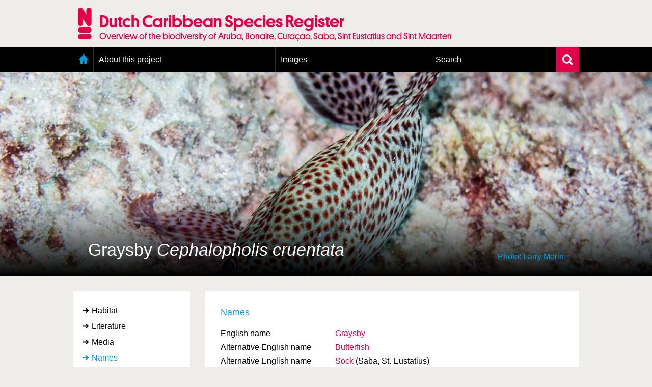

--- FILE ---
content_type: text/html; charset=UTF-8
request_url: https://www.dutchcaribbeanspecies.org/linnaeus_ng/app/views/species/nsr_taxon.php?id=181004&cat=CTAB_NAMES
body_size: 5970
content:
<!DOCTYPE html>
<html lang="en" dir="ltr">
  <head>
    <meta charset="utf-8" />
<meta name="Generator" content="Drupal 11 (https://www.drupal.org)" />
<meta name="MobileOptimized" content="width" />
<meta name="HandheldFriendly" content="true" />
<meta name="viewport" content="width=device-width, initial-scale=1.0" />
<link rel="alternate" type="application/rss+xml" title="Laatste nieuws" href="/rss" />
<link rel="icon" href="/themes/custom/nsr/favicon.ico" type="image/vnd.microsoft.icon" />

    <title> | Dutch Caribbean Species Register</title>
    <link rel="stylesheet" media="all" href="/sites/default/files/css/css_2m96_VaNxyyNHRSaDCkZX4XSfG4nm-FAD5Bsezmh_R0.css?delta=0&amp;language=en&amp;theme=nsr&amp;include=eJxLzi9K1U8pKi1IzNFLzEqs0MkrLtIvT00qSEzO1imuLC5JzdVPSixOBQA6Eg9Z" />
<link rel="stylesheet" media="all" href="/sites/default/files/css/css_YykG0PMXt2--FVLkxkMJQAjkSkVIiQoaZAt6Lvto3C4.css?delta=1&amp;language=en&amp;theme=nsr&amp;include=eJxLzi9K1U8pKi1IzNFLzEqs0MkrLtIvT00qSEzO1imuLC5JzdVPSixOBQA6Eg9Z" />

    <script type="application/json" data-drupal-selector="drupal-settings-json">{"path":{"baseUrl":"\/","pathPrefix":"","currentPath":"linnaeus_template","currentPathIsAdmin":false,"isFront":false,"currentLanguage":"en"},"pluralDelimiter":"\u0003","gtag":{"tagId":"","consentMode":false,"otherIds":[],"events":[],"additionalConfigInfo":[]},"suppressDeprecationErrors":true,"ajaxPageState":{"libraries":"eJxLz89Pz0mNL0lM108HEjrpqHy9xKzEClTBXJ284iL98tSkgsTkbJ3iyuKS1Fz9pMTiVABFNBy0","theme":"nsr","theme_token":null},"ajaxTrustedUrl":[],"gtm":{"tagId":null,"settings":{"data_layer":"dataLayer","include_classes":false,"allowlist_classes":"google\nnonGooglePixels\nnonGoogleScripts\nnonGoogleIframes","blocklist_classes":"customScripts\ncustomPixels","include_environment":false,"environment_id":"","environment_token":""},"tagIds":["GTM-N28P5V5"]},"user":{"uid":0,"permissionsHash":"8e2d0aef7e73fcc07db689d7b07a7bcec55fea53109fd0aa5b87acf77f64856f"}}</script>
<script src="/sites/default/files/js/js_bcNrqwc2_w8VzDbf64Tfmkh7NYdb73dKTves8UomYAg.js?scope=header&amp;delta=0&amp;language=en&amp;theme=nsr&amp;include=eJxLz89Pz0mNL0lM108HEjrpqHy9xKzEClTBXJ284iL98tSkgsTkbAAGYRgZ"></script>
<script src="/modules/contrib/google_tag/js/gtag.js?t7exde"></script>
<script src="/modules/contrib/google_tag/js/gtm.js?t7exde"></script>

      <link rel="Shortcut Icon" href="../../../app/style/linnaeus_ng_integrated/favicon.ico" type="image/x-icon" />
    <link rel="stylesheet" type="text/css" media="screen" title="default" href="../../../app/style/linnaeus_ng_integrated/../css/soortenregister.css" />
    <link rel="stylesheet" type="text/css" media="screen" title="default" href="../../../app/style/linnaeus_ng_integrated/../css/linnaeus.css" />
    <link rel="stylesheet" type="text/css" media="screen" title="default" href="../../../app/style/css/ionicons.min.css" />
	<link rel="stylesheet" type="text/css" media="screen" title="default" href="../../../app/vendor/prettyPhoto/css/prettyPhoto.css" />
	<link rel="stylesheet" type="text/css" media="screen" title="default" href="../../../app/vendor/fancybox/jquery.fancybox.css" />
						<link rel="stylesheet" type="text/css" media="screen" href="../utilities/dynamic-css.php" />
					<link rel="stylesheet" type="text/css" media="screen" href="../../../app/style/linnaeus_ng_integrated/basics.css" />
					<link rel="stylesheet" type="text/css" media="screen" href="../../../app/style/linnaeus_ng_integrated/lookup.css" />
					<link rel="stylesheet" type="text/css" media="screen" href="../../../app/style/linnaeus_ng_integrated/species.css" />
				<script type="text/javascript" src="../../../app/vendor/raphael/raphael.min.js"></script>
    <script type="text/javascript" src="../../../app/vendor/bundle.js"></script>
	<script type="text/javascript" src="../../../app/javascript/main.js"></script>
	<script type="text/javascript" src="../../../app/javascript/inline_templates.js"></script>
	<script type="text/javascript" src="../../../app/javascript/soortenregister.js"></script>
	<script type="text/javascript" src="../../../app/javascript/project_specific/soortenregister.js"></script>

			<script type="text/javascript" src="../../../app/javascript/main.js"></script>
				<script type="text/javascript" src="../../../app/javascript/lookup.js"></script>
				<script type="text/javascript" src="../../../app/javascript/dialog/jquery.modaldialog.js"></script>
			

</head>
  <body>
        <a href="#main-content" class="visually-hidden focusable">
      Skip to main content
    </a>
    <noscript><iframe src="https://www.googletagmanager.com/ns.html?id=GTM-N28P5V5"
                  height="0" width="0" style="display:none;visibility:hidden"></iframe></noscript>

      <div class="dialog-off-canvas-main-canvas" data-off-canvas-main-canvas>
    <div class="layout-container">
  <header role="banner">
      <div class="region region-header">
    <div id="block-nsr-branding" class="logo-container">
  <a href="/" title="Home" rel="home">
    <div class="container">
      
            

              <img src="/themes/custom/nsr/logo.png" alt="Home" class="logo" />
        <div class="site-title">
          <h1>Dutch Caribbean Species Register</h1>
          <h2>Overview of the biodiversity of Aruba, Bonaire, Curaçao, Saba, Sint Eustatius and Sint Maarten</h2>
        </div>
          </div>
  </a>
</div>

  </div>

  </header>

    <div class="region region-primary-menu">
    <nav role="navigation" aria-labelledby="block-nsr-main-menu-menu"
   id="block-nsr-main-menu" class="main-menu">

          
  <h2 class="visually-hidden" id="block-nsr-main-menu-menu">Main menu</h2>
  

      <form class="search-form" name="inlineformsearch" action="/linnaeus_ng/app/views/search/nsr_search.php" method="get">
      <div class="search-container">
        <input id="name" class="search" name="search" type="text" placeholder="Search for a species/taxon"
               title="Zoek op naam" value="" autocomplete="off">
        <a href="javascript:void(0)" class="close-suggestion-list close-suggestion-list-js">
          <img src="/themes/custom/nsr/images/cross.svg" alt="Close">
        </a>
      </div>
      <div id="name_suggestion" class="suggestion-list"></div>
    </form>

    <div class="menu-container">
      <div class="menu-holder">
        <a href="javascript:void(0)" class="menu-toggle">
          <img src="/themes/custom/nsr/images/menu-toggle.png" alt="Menu toggle">
          <span class="mobile-title">Dutch Caribbean Species Register</span>
        </a>
          <ul data-block="primary_menu" class="menu">
          <li class="home">
        <a href="/" data-drupal-link-system-path="&lt;front&gt;">Home</a>
              </li>
          <li>
        <a href="/content/about-project" data-drupal-link-system-path="node/1295">About this project</a>
                  <a class="toggle-submenu toggle-submenu-js" href="javascript:void(0)">
            <i class="plus"></i>
            <i class="min"></i>
          </a>

          <ol>
                          <li>
                <a href="/content/geography-dutch-caribbean" data-drupal-link-system-path="node/1298">Geography of the Dutch Caribbean</a>
              </li>
                          <li>
                <a href="/content/presence-and-distribution-information" data-drupal-link-system-path="node/1350">Presence and distribution information</a>
              </li>
                          <li>
                <a href="/content/citation" data-drupal-link-system-path="node/1300">Citation</a>
              </li>
                          <li>
                <a href="/content/getting-involved" data-drupal-link-system-path="node/1303">Getting involved</a>
              </li>
                          <li>
                <a href="/content/access-data" data-drupal-link-system-path="node/1393">Access to the data</a>
              </li>
                      </ol>
              </li>
          <li>
        <a href="/linnaeus_ng/app/views/search/nsr_search_pictures.php">Images</a>
                  <a class="toggle-submenu toggle-submenu-js" href="javascript:void(0)">
            <i class="plus"></i>
            <i class="min"></i>
          </a>

          <ol>
                          <li>
                <a href="https://images.dutchcaribbeanspecies.org/content/conditions-and-agreements-naturalis">Conditions and agreements</a>
              </li>
                          <li>
                <a href="https://images.dutchcaribbeanspecies.org/content/licenses-dutch-caribbean-species-register">Publishing Licenses</a>
              </li>
                          <li>
                <a href="https://www.dutchcaribbeanspecies.org/content/terms-use-photos">Terms of use for photos</a>
              </li>
                      </ol>
              </li>
          <li>
        <a href="/linnaeus_ng/app/views/search/nsr_search_extended.php">Search</a>
                  <a class="toggle-submenu toggle-submenu-js" href="javascript:void(0)">
            <i class="plus"></i>
            <i class="min"></i>
          </a>

          <ol>
                          <li>
                <a href="/linnaeus_ng/app/views/search/nsr_search_extended.php">Extensive search</a>
              </li>
                          <li>
                <a href="/linnaeus_ng/app/views/search/nsr_search_pictures.php">Photo search</a>
              </li>
                          <li>
                <a href="/linnaeus_ng/app/views/species/tree.php">Taxonomic tree</a>
              </li>
                      </ol>
              </li>
      </ul>

        <a href="javascript:void(0)" class="search-toggle search-toggle-js">
          <img src="/themes/custom/nsr/images/search.svg" alt="Search">
        </a>
      </div>
    </div>
  </nav>

  </div>

  

  

    <div class="region region-highlighted">
    <div data-drupal-messages-fallback class="hidden"></div>

  </div>


  

    <div class="region region-content">
    <div id="taxonHeader">
	<div id="headerImage">
		<div class="titles">

			<h1 class="main-display-name">Graysby <span><span class="italics">Cephalopholis cruentata</span></span></h1>
			
						<div id="taxonImageCredits">
				Photo: Larry Morin 
			</div>
					</div>
	</div>
	<div id="taxonImage" style="background-image: url('//images.naturalis.nl/original/csr/124244_graysby_5624.jpg');">
		<div class="imageGradient"></div>
	</div>
</div>
<div id="dialogRidge">
	<!-- <div class="whiteBox responsive-title species-title">
		<h1 class="main-display-name mobile">Graysby <span><span class="italics">Cephalopholis cruentata</span></span></h1>
	</div> -->
		<div id="left">
		<!-- <div class="treeSimpleSearch">
  <form id="inlineformsearch" name="inlineformsearch" action="../search/nsr_search.php" method="get">
		<input id="name" name="search" type="text" placeholder="Snel zoeken..." name="search" class="searchString" title="Search by name" value=""  autocomplete="off" />
		<div id="name_suggestion" class="suggestList"></div>
	</form>
	<a href="../search/nsr_search_extended.php" class="moreSearchOptions">
		<img src="../../../app/style/img/arrow-right.svg" alt="">
		More search options	</a>
</div> -->

<div class="inline-templates" id="lineTpl">
<!--
	<li id="item-%IDX%" ident="%IDENT%" onclick="window.open('../species/nsr_taxon.php?id=%IDENT%','_self');" onmouseover="activesuggestion=-1">
    <div class="common">%COMMON_NAME%</div>
    <div class="scientific">%SCIENTIFIC_NAME%</div>
	</li>
-->
</div>


<script>
$(document).ready(function()
{
	bindKeys();
});
</script>		

		<div id="facets">

			<div id="categories">
				<ul>
	                					<li id="ctb-150" tabname="TAB_HABITAT">
	                                        <a href="../species/nsr_taxon.php?id=181004&cat=150">Habitat</a>
                    					</li>
										<li id="ctb--5" tabname="CTAB_LITERATURE">
	                                        <a href="../species/nsr_taxon.php?id=181004&cat=CTAB_LITERATURE">Literature</a>
                    					</li>
										<li id="ctb--2" tabname="CTAB_MEDIA">
	                                        <a href="../species/nsr_taxon.php?id=181004&cat=CTAB_MEDIA">Media</a>
                    					</li>
										<li id="ctb--1" tabname="CTAB_NAMES">
	                    							<a href="#" class="active">Names</a>
	                    					</li>
										<li id="ctb-163" tabname="TAB_PRESENCE">
	                                        <a href="../species/nsr_taxon.php?id=181004&cat=163">Presence and distribution</a>
                    					</li>
										<li id="ctb-165" tabname="TAB_COLLECTIE-EXEMPLAREN">
	                                        <a href="../species/nsr_taxon.php?id=181004&cat=165">Collection specimens</a>
                    					</li>
									</ul>
			</div>

		</div>


		<!-- div id="toolboxContainer">
	<h2>Toolbox</h2>
</div -->
		<div class="treebranchContainer desktop">
            <h2>Classification</h2>
			<table id="name-tree">
						
			
							
                
                                
								<tr>
					<td class="buffer-0">
										<div class="classContainer">
						<span class="classification-name smaller">
						<a href="nsr_taxon.php?id=180798">
															Serranidae
																					</a>
						</span>

						<span class="classification-rank">[family]</span>

											</div>
				</td></tr>
											
                
                                
								<tr>
					<td class="buffer-3">
										<!-- &nbsp;&nbsp;&nbsp; -->
					<span class="classification-connector"></span>
										<div class="classContainer">
						<span class="classification-name smaller">
						<a href="nsr_taxon.php?id=181003">
															Cephalopholis
																					</a>
						</span>

						<span class="classification-rank">[genus]</span>

												
                                                       
                                                                    <span class="classification-count">
                                                                            (2)
                                                                        </span>
                                        
                                                    
											</div>
				</td></tr>
											
                
                                
								<tr>
					<td class="buffer-6">
										<!-- &nbsp;&nbsp;&nbsp;&nbsp;&nbsp;&nbsp; -->
					<span class="classification-connector"></span>
										<div class="classContainer">
						<span class="classification-name current">
						<a href="nsr_taxon.php?id=181004">
																                                										cruentata
                                    																													</a>
						</span>

						<span class="classification-rank">[species]</span>

											</div>
				</td></tr>
							
						
			</table>
		</div>

		<div class="sideBarLogos desktop">
					</div>
	</div>

	<div class="sideBarLogos responsive">
			</div>
	<div class="treebranchContainer responsive">
            <h2>Classification</h2>
			<table id="name-tree">
						
			
							
                
                                
								<tr>
					<td class="buffer-0">
										<div class="classContainer">
						<span class="classification-name smaller">
						<a href="nsr_taxon.php?id=180798">
															Serranidae
																					</a>
						</span>

						<span class="classification-rank">[family]</span>
											</div>
				</td></tr>
											
                
                                
								<tr>
					<td class="buffer-3">
										<!-- &nbsp;&nbsp;&nbsp; -->
					<span class="classification-connector"></span>
										<div class="classContainer">
						<span class="classification-name smaller">
						<a href="nsr_taxon.php?id=181003">
															Cephalopholis
																					</a>
						</span>

						<span class="classification-rank">[genus]</span>
												
                        
                                                            <span class="classification-count">
                                                                    (2)
                                                                </span>
                                
                        
											</div>
				</td></tr>
											
                
                                
								<tr>
					<td class="buffer-6">
										<!-- &nbsp;&nbsp;&nbsp;&nbsp;&nbsp;&nbsp; -->
					<span class="classification-connector"></span>
										<div class="classContainer">
						<span class="classification-name current">
						<a href="nsr_taxon.php?id=181004">
																                                										cruentata
                                    																													</a>
						</span>

						<span class="classification-rank">[species]</span>
											</div>
				</td></tr>
							
						
			</table>
		</div>  
	<div id="content" class="taxon-detail">
		<!-- <div class="whiteBox desktop-title species-title">
			<h1>Graysby <span><span class="italics">Cephalopholis cruentata</span></span></h1>
		</div> -->
		<div class="whiteBox">
					
			<h2 id="name-header">Names</h2>

<table id="names-table">

	                	    <tr>
            <td>

                            English name
            
            </td>
            <td>
    
            	            <a href="name.php?id=102431">Graysby</a>
			            
            
			</td>
		</tr>        
	                	    <tr>
            <td>

                            Alternative English name
            
            </td>
            <td>
    
            	            <a href="name.php?id=105445">Butterfish</a>
			            
            
			</td>
		</tr>        
	                	    <tr>
            <td>

                            Alternative English name
            
            </td>
            <td>
    
            	            <a href="name.php?id=105446">Sock</a>
			            
            (Saba, St. Eustatius)
			</td>
		</tr>        
	                	    <tr>
            <td>

                            Papiamento name
            
            </td>
            <td>
    
            	            <a href="name.php?id=126520">Purunchi pretu</a>
			            
            
			</td>
		</tr>        
	                	    <tr>
            <td>

                            Alternative Papiamento name
            
            </td>
            <td>
    
            	            <a href="name.php?id=104778">Purunchi</a>
			            
            (Aruba, Bonaire, Curaçao)
			</td>
		</tr>        
	                	    <tr>
            <td>

                            Alternative Papiamento name
            
            </td>
            <td>
    
            	            <a href="name.php?id=105444">Purunchi kabritoe</a>
			            
            
			</td>
		</tr>        
	                	    <tr>
            <td>

                            Alternative Papiamento name
            
            </td>
            <td>
    
            	            <a href="name.php?id=110579">Poeroentsjie</a>
			            
            
			</td>
		</tr>        
	                	    <tr>
            <td>

                            Alternative Papiamento name
            
            </td>
            <td>
    
            	            <a href="name.php?id=110581">Poeroentsjie cabrito</a>
			            
            
			</td>
		</tr>        
	                	    <tr>
            <td>

                            Alternative Papiamento name
            
            </td>
            <td>
    
            	            <a href="name.php?id=125944">Purunchi Kabritu</a>
			            
            (Aruba, Bonaire, Curaçao)
			</td>
		</tr>        
	                	    <tr>
            <td>

                            Alternative Papiamento name
            
            </td>
            <td>
    
            	            <a href="name.php?id=126521">Gat 'i pieda</a>
			            
            
			</td>
		</tr>        
	                	    <tr>
            <td>

                            Valid name
            
            </td>
            <td>
    
                        						<a href="name.php?id=102430"><span class="italics">Cephalopholis cruentata</span> (Lacepède, 1802)</a>
                                        
            
			</td>
		</tr>        
	                	    <tr>
            <td>

                            Synonym
            
            </td>
            <td>
    
                                                <a href="name.php?id=106136"><i>Petrometopon cruentatum </i> (Lacepède, 1802)</a>
                                        
            
			</td>
		</tr>        
	                	    <tr>
            <td>

                            Synonym sensu lato
            
            </td>
            <td>
    
                                                <a href="name.php?id=104777"><i>Epinephelus cruentatus </i> (Lacepede, 1802)</a>
                                        
            
			</td>
		</tr>        
	                	    <tr>
            <td>

                            Synonym
            
            </td>
            <td>
    
                                                <a href="name.php?id=107731"><i>Epinephelus (Petrometopon) coronatus </i> (Valenciennes, 1828)</a>
                                        
            
			</td>
		</tr>        
	                	    <tr>
            <td>

                            Synonym
            
            </td>
            <td>
    
                                                <a href="name.php?id=110578"><i>Epinephelus coronatus </i> (Valenciennes, 1828)</a>
                                        
            
			</td>
		</tr>        
	                	    <tr>
            <td>

                            Synonym
            
            </td>
            <td>
    
                                                <a href="name.php?id=107732"><i>Epinephelus (Bodianus) stellatus </i> (Blosser, 1909)</a>
                                        
            
			</td>
		</tr>        
	                	    <tr>
            <td>

                            Synonym
            
            </td>
            <td>
    
                                                <a href="name.php?id=110580"><i>Epinephelus stellatus </i> (Blosser, 1909)</a>
                                        
            
			</td>
		</tr>        
	    
		</tr>

</table>

<p>
    <h2>Classification</h2>

    <ul class="taxonoverzicht">

        <li class="root">

                                            <span class="classification-preffered-name"><a href="nsr_taxon.php?id=116298">Animalia</a>&nbsp;<span class="classification-rank">[kingdom]</span></span>
                        <span class="classification-accepted-name">Animals</span>            <ul class="taxonoverzicht">
                <li>
                                    <span class="classification-preffered-name"><a href="nsr_taxon.php?id=176942">Chordata</a>&nbsp;<span class="classification-rank">[phylum]</span></span>
                        <span class="classification-accepted-name">Chordates</span>            <ul class="taxonoverzicht">
                <li>
                                    <span class="classification-preffered-name"><a href="nsr_taxon.php?id=180594">Actinopterygii</a>&nbsp;<span class="classification-rank">[class]</span></span>
                        <span class="classification-accepted-name">Ray-finned Fishes</span>            <ul class="taxonoverzicht">
                <li>
                                    <span class="classification-preffered-name"><a href="nsr_taxon.php?id=180611">Perciformes</a>&nbsp;<span class="classification-rank">[order]</span></span>
                        <span class="classification-accepted-name">Perch-likes</span>            <ul class="taxonoverzicht">
                <li>
                                    <span class="classification-preffered-name"><a href="nsr_taxon.php?id=180798">Serranidae</a>&nbsp;<span class="classification-rank">[family]</span></span>
                        <span class="classification-accepted-name">Sea Basses: Groupers and Fairy Basslets</span>            <ul class="taxonoverzicht">
                <li>
                                    <span class="classification-preffered-name"><a href="nsr_taxon.php?id=181003">Cephalopholis Bloch & Schneider, 1801</a>&nbsp;<span class="classification-rank">[genus]</span></span>
                        <ul class="taxonoverzicht">
                <li>
                                    <span class="classification-preffered-name"><a href="nsr_taxon.php?id=181004">Cephalopholis cruentata (Lacepède, 1802)</a>&nbsp;<span class="classification-rank">[species]</span></span>
                        <span class="classification-accepted-name">Graysby</span>            <ul class="taxonoverzicht">
                <li>
                
                                	        </li></ul>
                        	        </li></ul>
                        	        </li></ul>
                        	        </li></ul>
                        	        </li></ul>
                        	        </li></ul>
                        	        </li></ul>
                
        </li>				
    </ul>
</p>


<script type="text/JavaScript">
$(document).ready(function()
{

		$('#name-header').on( 'click' , function(event) { 
	
		if ($('#nsr-id-row').html()==undefined)
		{
			if (event.altKey!==true) return;
			$('#names-table tr:last').after('<tr id="nsr-id-row"><td>NSR ID</td><td>0JFUYKI8IFBW</td></tr>');
		}
		else
		{
			$('#nsr-id-row').toggle();
		}
	});
	
} );
</script>

		
				</div>
	</div>
</div>


<script type="text/JavaScript">
$(document).ready(function() {
	$('h2.sideMenuTitle').html($('#left #categories .active').html());
	$( 'title' ).html($('.main-display-name').text() + ' ' + $( 'title' ).html());
	
	if(jQuery().prettyPhoto) {
	 	$("a[rel^='prettyPhoto']").prettyPhoto( { 
	 		opacity: 0.70, 
			animation_speed:50,
			show_title: false,
	 		overlay_gallery: false,
	 		social_tools: false,
			changepicturecallback:function() { prettyPhotoCycle(); }
	 	} );
	}
	
	$('img[class=intern]').each(function() { $(this).remove(); } )

		
} );
</script>

  </div>


      <footer role="contentinfo">
        <div class="region region-footer">
    <div id="block-nsr-footer">
  
    
      <div class="footer-container">
  <div class="footer">
    <div class="row">
      <div class="col-md-12">
        <a class="toggle-footer-links">Partner organisations and related websites</a>
        <a class="toggle-footer-links toggle-footer-links--partners">An initiative of</a>
      </div>
    </div>

    <div class="row">
      <div class="col-md-12 cooperation">
        <div class="footer-link-container">
                      <ul class="footer-link">
                              <li>
                  <a target="_blank" rel="external noopener" href="http://www.cnsi.nl/">Caribbean Netherlands Science Institute</a>
                </li>
                              <li>
                  <a target="_blank" rel="external noopener" href="http://www.dcbd.nl/">Dutch Caribbean Biodiversity Database</a>
                </li>
                              <li>
                  <a target="_blank" rel="external noopener" href="http://www.dcnanature.org/">Dutch Caribbean Nature Alliance</a>
                </li>
                              <li>
                  <a target="_blank" rel="external noopener" href="https://acf.aw/">Aruba Conservation Foundation</a>
                </li>
                              <li>
                  <a target="_blank" rel="external noopener" href="http://www.carmabi.org/">CARMABI, Curaçao</a>
                </li>
                              <li>
                  <a target="_blank" rel="external noopener" href="http://www.sabapark.org/">Saba Conservation Foundation</a>
                </li>
                              <li>
                  <a target="_blank" rel="external noopener" href="http://www.statiapark.org/">St. Eustatius National Parks</a>
                </li>
                              <li>
                  <a target="_blank" rel="external noopener" href="http://www.anemoon.org/">Stichting ANEMOON</a>
                </li>
                              <li>
                  <a target="_blank" rel="external noopener" href="http://stinapabonaire.org/">STINAPA Bonarie National Parks Foundation</a>
                </li>
                              <li>
                  <a target="_blank" rel="external noopener" href="http://www.naturefoundationsxm.org/">Sint Maarten Nature Foundation</a>
                </li>
                          </ul>
                      <ul class="footer-link">
                          </ul>
                      <ul class="footer-link">
                          </ul>
          
          <div class="logos">
            <a href="https://www.naturalis.nl" target="_blank" rel="external noopener">
              <img src="/modules/custom/nsr_footer/images/naturalis-logo-white.svg" class="naturalis-logo" alt="Naturalis.nl">
            </a>
          </div>
        </div>
      </div>
    </div>

    <div class="row">

      <div class="col-md-4 colophon-links">
        <div class="colophon-container">
          <div class="colophon">
            <a href="/content/colofon" class="blue">Colofon &amp; Disclaimer</a>
          </div>
        </div>
      </div>

      <div class="col-md-8 up-link">
        <a href="#block-nsr-branding" class="blue up">Up</a>
      </div>
    </div>

    <div class="row">
      <span class="copyright">&copy; Naturalis 2018 - 2025</span>
    </div>
  </div>
</div>

  </div>

  </div>

    </footer>
  </div>

  </div>

    
    <script src="/core/assets/vendor/jquery/jquery.min.js?v=4.0.0-rc.1"></script>
<script src="/sites/default/files/js/js_l6C9AM9jZCxjOSqkW-PIQDu9atGBcQbxi6-5i2jLKME.js?scope=footer&amp;delta=1&amp;language=en&amp;theme=nsr&amp;include=eJxLz89Pz0mNL0lM108HEjrpqHy9xKzEClTBXJ284iL98tSkgsTkbAAGYRgZ"></script>

  </body>
</html>


--- FILE ---
content_type: text/css
request_url: https://www.dutchcaribbeanspecies.org/linnaeus_ng/app/style/css/soortenregister.css
body_size: 4111
content:
h2 {
    color: #009ee0;
    font-size: 18px;
    margin-bottom: 15px;
    display: block;
    line-height: 1.3;
}

h1 {
    font-size: 21px;
    margin-bottom: 15px;
    display: block;
}

h3 {
    font-weight: bold;
    margin-bottom: 15px;
}

a {
    text-decoration: none;
    color: #e3004a;
}

#dialogRidge {
    width: 100%;
    max-width: 994px;
    margin: 0 auto;
    padding-top: 30px;
    padding-bottom: 100px;
    position: relative;
    box-sizing: border-box;
    display: -webkit-box;
    display: -webkit-flex;
    display: -ms-flexbox;
    display: flex;
}

@media screen and (max-width: 994px) {
    #dialogRidge {
        -webkit-box-orient: vertical;
        -webkit-box-direction: normal;
        -webkit-flex-direction: column;
        -ms-flex-direction: column;
        flex-direction: column;
        padding-top: 0;
        padding-bottom: 30px;
    }
}

#content {
    max-width: 100%;
    -webkit-box-flex: 1;
    -webkit-flex-grow: 1;
    -ms-flex-positive: 1;
    flex-grow: 1;
    -webkit-box-orient: vertical;
    -webkit-box-direction: normal;
    -webkit-flex-direction: column;
    -ms-flex-direction: column;
    flex-direction: column;
}

#left ~ #content {
    margin-left: 30px;
}

@media screen and (max-width: 994px) {
    #content, #left ~ #content {
        margin-left: 0;
    }
}


#more-images-button {
    width: 100%;
    background-color: #009ee0;
    color: #fff;
    -webkit-appearance: none;
    outline-width: 0;
    border: 0;
    min-height: 50px;
    padding: 18px 0;
    margin-top: 30px;
    font-size: 16px;
    cursor: pointer;
}

p {
    margin-bottom: 30px;
    line-height: 1.3;
}

#left {
    min-width: 230px;
    width: 230px;
}

@media screen and (max-width: 994px) {
    #left {
        width: 100%;
    }
}

#left #inlineformsearch {
    padding: 15px;
    box-sizing: border-box;
    background-color: #009ee0;
}

#left #inlineformsearch input[type=text] {
    font-size: 14px;
    padding-left: 15px;
    padding-right: 15px;
    box-sizing: border-box;
    border-radius: 5px;
    border: 0;
    outline-width: 0;
    height: 30px;
    width: 100%;
}

#left .moreSearchOptions {
    display: block;
    background-color: #fff;
    color: #e3004a;
    text-decoration: none;
    padding: 16px 15px;
    line-height: 17px;
    vertical-align: middle;
    height: 50px;
    box-sizing: border-box;
}

#left .moreSearchOptions img {
    height: 17px;
    vertical-align: top;
    width: auto;
    display: inline-block;
}

@media screen and (max-width: 994px) {
    #left .treeSimpleSearch {
        display: none;
    }
}

.treebranchContainer.responsive {
    display: none;
}

@media screen and (max-width: 994px) {
    .treebranchContainer.desktop {
        display: none;
    }

    .treebranchContainer.responsive {
        display: block;
        order: 11;
    }

    .treebranchContainer {
        margin-bottom: 30px;
    }
}

#categories {
    background-color: #fff;
    padding: 22px 0 23px 0;
}

.treebranchContainer {
    background-color: #fff;
    overflow: hidden;
    padding: 22px 30px 23px 30px;
}

@media screen and (max-width: 994px) {
    .treebranchContainer.filterPictures {
        display: block;
    }
}

.treebranchContainer #name-tree {
    width: 100%;
}

.treebranchContainer h2 {
    color: #009ee0;
}

.treebranchContainer .classContainer {
    padding: 2px;
}

.treebranchContainer td {
    padding-bottom: 7px;
}

.treebranchContainer tr:last-child td {
    padding-bottom: 0;
}

.treebranchContainer a {
    color: #e3004a;
    text-decoration: none;
    display: inline-block;
}

.detail-link {
    width: 30px;
    height: 17px;
    background-color: #fff;
    display: inline-block;
    background-image: url("../img/arrow-right.svg");
    background-size: auto 17px;
    background-repeat: no-repeat;
    background-position: center 3px;
}

#facets + .treebranchContainer {
    margin-top: 30px;
}

.buffer-3 {
    padding-left: 15px;
}

.buffer-6 {
    padding-left: 30px;
}

.buffer-9 {
    padding-left: 45px;
}

.buffer-12 {
    padding-left: 60px;
}

.buffer-15 {
    padding-left: 75px;
}

.taxonoverzicht {
    line-height: 1.2;
}

.taxonoverzicht a {
    color: #e3004a;
    text-decoration: none;
}

.taxonoverzicht .taxonoverzicht {
    padding-left: 30px;
}
.taxonoverzicht li {
    line-height: 1.5;
}
@media screen and (max-width: 994px) {
    .taxonoverzicht .taxonoverzicht {
        padding-left: 0px;
    }
}


#tree-container {
    line-height: 1.3;
}

#tree-container a {
    color: #e3004a;
    text-decoration: none;
}

#tree-container .tree-top {
    margin-left: 0;
}

#tree-container ul {
    margin-left: 30px;
    list-style-type: none;
}

@media screen and (max-width: 994px) {
    #tree-container ul {
        border-left: 1px solid #eeede9;
        padding-left: 0px;
        margin-left: 0px;
    }
}

#tree-container li {
    list-style-type: none;
}

#tree-container .rank {
    display: inline-block;
    padding-left: 8px;
}

#tree-container .child-count {
    color: #b2b1a8;
    padding-left: 8px;
}

#tree-container i {
    font-style: italic;
}

.taxon-detail {
    line-height: 1.3;
}

.taxon-detail table td {
    padding-right: 15px;
    line-height: 1.3;
}

.taxon-detail h2.source, .taxon-detail h4.source {
    font-size: 16px;
    margin-bottom: 0;
    color: #000;
}

h1.main-display-name.mobile, h1.main-display-name.desktop {
    font-size: 24px;
}

.sideMenuTitle {
    font-size: 21px;
}

.main-display-name.mobile {
    display: none;
}

@media screen and (max-width: 994px) {
    .main-display-name.mobile {
        display: block;
    }
}

.sideBarLogos {
    margin-top: 30px;
    background-color: #fff;
}

.sideBarLogos a {
    display: block;
}

.sideBarLogos img {
    max-width: 170px;
    padding: 30px 0;
    display: block;
    margin: 0 auto;
}

.cursive {
    font-style: italic;
}

.protection {
    line-height: 1.3;
}

.protection b {
    font-weight: bold;
}

.protection li ul {
    list-style-type: disc;
    padding-left: 30px;
    margin-bottom: 15px;
}

.protection li li {
    list-style-type: disc;
}

.treeSimpleSearch + #facets {
    margin-top: 30px;
}

@media screen and (max-width: 994px) {
    .treeSimpleSearch + #facets {
        margin-top: 0;
    }
}

@media screen and (max-width: 994px) {
    #facets {
        margin-top: 0;
    }
}

.literateTable td:first-child {
    padding-right: 15px;
}

.taxon-dna-table {
    text-align: left;
}

.taxon-dna-table th {
    font-weight: bold;
    padding-bottom: 2px;
    padding-right: 15px;
}

.taxon-dna-table th:last-child {
    padding-right: 0;
}

.taxon-dna-table td {
    padding-right: 15px;
}

.taxon-dna-table td:last-child {
    padding-right: 0;
}

#images-container {
    overflow: hidden;
    display: -webkit-box;
    display: -webkit-flex;
    display: -ms-flexbox;
    display: flex;
    margin: 0 -15px -15px -15px;
    -webkit-flex-wrap: wrap;
    -ms-flex-wrap: wrap;
    flex-wrap: wrap;
}

#images-container .imageInGrid3 {
    padding-left: 15px;
    padding-right: 15px;
    box-sizing: border-box;
    line-height: 1.3;
    float: left;
    position: relative;
    margin-bottom: 15px;
    margin-top: 15px;
    width: 33.33%;
}

#images-container .imageInGrid3:nth-child(3n+3) {
    clear: both;
}

@media screen and (max-width: 994px) {
    #images-container .imageInGrid3 {
        width: 50%;
    }

    #images-container .imageInGrid3:nth-child(3n+3) {
        clear: none;
    }

    #images-container .imageInGrid3:nth-child(2n+2) {
        clear: both;
    }
}

@media screen and (max-width: 500px) {
    #images-container .imageInGrid3:nth-child(1n+1) {
        clear: both;
        width: 100%;
    }
}

#images-container .imageInGrid3 img {
    width: 100%;
}

#images-container ul {
    color: #fff;
    position: absolute;
    bottom: 0;
    padding: 15px;
    font-size: 12px;
}

#images-container .thumbContainer {
    position: relative;
}

.photographersList, .validatorList {
    line-height: 1.3;
}

.photographersList td:first-child, .validatorList td:first-child {
    padding-right: 15px;
}

.top5 li {
    margin-bottom: 15px;
}

.top5 h4 {
    margin-bottom: 15px;
}

.thumbContainer {
    position: relative;
}

.pic-meta-label i {
    font-style: italic;
}

.fancybox-title a.help {
    background: url(../img/card_help.gif) no-repeat 0 0;
    width: 16px;
    height: 16px;
    display: inline-block;
}

.mediaTabs {
    display: -webkit-box;
    display: -webkit-flex;
    display: -ms-flexbox;
    display: flex;
    overflow: hidden;
    background-color: #fff;
}

.mediaTabs .mediaTab {
    padding: 0 30px;
    -webkit-box-flex: 1;
    -webkit-flex-grow: 1;
    -ms-flex-positive: 1;
    flex-grow: 1;
    text-align: center;
    min-height: 50px;
    display: -webkit-box;
    display: -webkit-flex;
    display: -ms-flexbox;
    display: flex;
    -webkit-box-align: center;
    -webkit-align-items: center;
    -ms-flex-align: center;
    align-items: center;
    -webkit-box-pack: center;
    -webkit-justify-content: center;
    -ms-flex-pack: center;
    justify-content: center;
    -webkit-align-content: center;
    -ms-flex-line-pack: center;
    align-content: center;
}

.mediaTabs .mediaTab.media-active {
    background-color: #009ee0;
    color: #fff;
    position: relative;
}

.mediaTabs .mediaTab.media-not-active {
    position: relative;
    padding: 0;
}

.mediaTabs .mediaTab.media-not-active a {
    color: #000;
    min-height: 50px;
    width: 100%;
    padding: 0 30px;
    display: -webkit-box;
    display: -webkit-flex;
    display: -ms-flexbox;
    display: flex;
    -webkit-box-align: center;
    -webkit-align-items: center;
    -ms-flex-align: center;
    align-items: center;
    -webkit-box-pack: center;
    -webkit-justify-content: center;
    -ms-flex-pack: center;
    justify-content: center;
    -webkit-align-content: center;
    -ms-flex-line-pack: center;
    align-content: center;
}

#paginator {
    display: table;
    margin: 30px auto 0 auto;
}

#paginator ul {
    overflow: hidden;
}

#paginator li {
    float: left;
    display: inline-block;
}

#paginator .cell {
    padding: 0 8px;
    display: block;
}

#paginator a {
    color: #e3004a;
    padding: 0 8px;
    text-decoration: none;
}

.selectableParametersPanel {
    display: none;
}

.searchBoxContainer {
    background-color: #fff;
    margin-bottom: 30px;
    width: 100%;
}

.searchBoxContainer.mobile {
    display: none;
}

@media screen and (max-width: 994px) {
    .searchBoxContainer.mobile {
        display: block;
    }
}

@media screen and (max-width: 994px) {
    .searchBoxContainer.desktop {
        display: none;
    }
}

.searchBoxContainer .tabs {
    display: -webkit-box;
    display: -webkit-flex;
    display: -ms-flexbox;
    display: flex;
}

.searchBoxContainer li {
    display: inline-block;
    float: left;
    text-align: center;
    cursor: pointer;
    -webkit-box-flex: 1;
    -webkit-flex-grow: 1;
    -ms-flex-positive: 1;
    flex-grow: 1;
}

.searchBoxContainer .active {
    background-color: #009ee0;
}

.searchBoxContainer .active a {
    color: #fff;
}

.searchBoxContainer a {
    padding: 17px 15px;
    color: #000;
    display: inline-block;
    box-sizing: border-box;
    width: 100%;
    text-decoration: none;
}

@media screen and (max-width: 994px) {
    .searchBoxContainer a span {
        font-size: 18px;
        display: block;
    }
}

@media screen and (max-width: 994px) {
    .searchBoxContainer a span {
        font-size: 14px;
    }
}

.searchBoxContainer #desktopgroup_suggestion, .searchBoxContainer #mobilegroup_suggestion {
    position: absolute;
    background-color: #fff;
    left: 0;
    right: 0;
    top: 100%;
    padding: 8px 0 7px 0;
    z-index: 100;
}

.searchBoxContainer #desktopgroup_suggestion ul, .searchBoxContainer #mobilegroup_suggestion ul {
    overflow: hidden;
}

.searchBoxContainer #desktopgroup_suggestion li, .searchBoxContainer #mobilegroup_suggestion li {
    float: none;
    width: 100%;
    display: block;
    padding: 7px 15px 8px 15px;
    text-align: left;
}

.searchBoxContainer #desktopgroup_suggestion li:hover, .searchBoxContainer #mobilegroup_suggestion li:hover {
    background-color: #e3004a;
    color: #fff;
}

.simpleSuggestions {
    background-color: #fff;
    padding: 8px 0;
    position: absolute;
    left: 0;
    right: 0;
    top: 100%;
    z-index: 100;
}

.simpleSuggestions li {
    text-align: left;
    width: 100%;
    display: block;
    padding: 7px 15px 8px 15px;
}

.simpleSuggestions li:hover {
    background-color: #e3004a;
    color: #fff;
}

#formSearchFacetsSpecies #search-parameters {
    line-height: 1.3;
}

#formSearchFacetsSpecies #search-parameters li {
    position: relative;
    padding-right: 35px;
}

#formSearchFacetsSpecies #search-parameters .removeSearchParam {
    position: absolute;
    top: 11px;
    right: 15px;
}

#formSearchFacetsSpecies .selected-parameters .clickable {
    padding-right: 15px;
    background-color: #009ee0;
    border-bottom-color: #009ee0;
}

#formSearchFacetsSpecies .help {
    padding-left: 14px;
    display: block;
}

.normalLabel {
    display: none;
}

.selectLabel {
    background-color: #eeede9;
    display: block;
    width: 100%;
    padding: 15px 15px 0 15px;
}

.quickSearch {
    background-color: #fff;
    padding: 30px;
}

.quickSearch .commontName {
    display: block;
}

.taxonTree {
    padding: 30px;
    background-color: #fff;
}

.removeAllParams {
    padding: 15px;
    text-decoration: none;
    color: #e3004a;
    display: block;
}

.removeSearchParam {
    color: #e3004a;
    float: right;
}

.searchPictures {
    padding: 30px;
    background-color: #fff;
}

@media screen and (max-width: 994px) {
    .searchPictures {
        margin-top: 30px;
    }
}

.searchResultContainer {
    width: 100%;
    background-color: #fff;
    padding: 30px;
    -webkit-box-flex: 1;
    -webkit-flex-grow: 1;
    -ms-flex-positive: 1;
    flex-grow: 1;
    box-sizing: border-box;
}

.searchResultContainer #resultcount-header {
    display: block;
    min-height: 18px;
}

@media screen and (max-width: 994px) {
    .searchResultContainer {
        margin-top: 30px;
    }
}

.treebranchContainer + #toolbox {
    margin-top: 30px;
}

.filterPictures {
    padding: 0;
}

.filterPictures label {
    display: block;
    background-color: #e3004a;
    color: #fff;
    min-height: 50px;
    padding: 15px;
    position: relative;
    cursor: pointer;
}

.filterPictures label i {
    position: absolute;
    right: 15px;
    top: 50%;
    -webkit-transform: translateY(-50%);
    -ms-transform: translateY(-50%);
    transform: translateY(-50%);
}

.filterPictures .filter {
    display: none;
}

.filterPictures .filter .input {
    padding: 15px;
    background-color: #d4d3cf;
}

.filterPictures .filter input[type=text] {
    height: 30px;
    width: 100%;
    font-size: 14px;
    display: block;
    border-radius: 5px;
    outline-width: 0;
    box-sizing: border-box;
    border: 0;
    padding: 0 15px;
}

.filterPictures a {
    font-size: 14px;
    color: #000;
}

.filterPictures .completeList {
    padding: 16px 15px;
    min-height: 50px;
    color: #e3004a;
}

.suggestion li:hover, #mobilegroup_suggestion ul li.selected, #desktopgroup_suggestion ul li.selected {
    background-color: #e3004a;
    color: #fff;
}

#formSearchFacetsSpecies {
    background-color: #fff;
}

#formSearchFacetsSpecies .clickable {
    background-color: #e3004a;
    overflow: hidden;
    display: block;
    height: 60px;
    border-bottom: 1px solid #c90043;
    color: #fff;
    line-height: 60px;
    padding-left: 15px;
    padding-right: 45px;
    cursor: pointer;
    position: relative;
}

#formSearchFacetsSpecies .clickable i {
    position: absolute;
    right: 15px;
    top: 50%;
    -webkit-transform: translateY(-50%);
    -ms-transform: translateY(-50%);
    transform: translateY(-50%);
}

#formSearchFacetsSpecies .arrow-container {
    display: inline-block;
}

#formSearchFacetsSpecies i.up {
    display: none;
}

#formSearchFacetsSpecies .customSelect {
    display: block;
    width: 100%;
}

#formSearchFacetsSpecies li {
    padding: 8px 15px 7px 15px;
}

#formSearchFacetsSpecies ul {
    padding: 7px 0 8px 0;
}

.resultDetails .resultLink {
    display: block;
}

.resultDetails {
    padding: 15px;
    background-color: #eeede9;
    font-size: 14px;
    display: block;
    line-height: 1.3;
}

.resultDetails i {
    color: #000;
}

.resultDetails a {
    color: #e3004a;
    text-decoration: none;
    display: block;
}

.filterSearchText {
    display: block;
    padding: 16px 15px;
    height: 50px;
    background-color: #fff;
    color: #009ee0;
    text-align: center;
}

.filterSearchText i {
    display: none;
}

.clicklink {
    position: absolute;
    top: 0;
    left: 0;
    z-index: 25;
    right: 0;
    bottom: 0;
}

.simple-search {
    display: -webkit-box;
    display: -webkit-flex;
    display: -ms-flexbox;
    display: flex;
    -webkit-flex-wrap: wrap;
    -ms-flex-wrap: wrap;
    flex-wrap: wrap;
}

.simple-search .searchResult {
    margin-top: 15px;
    padding-bottom: 8px;
    list-style-type: none;
}

.simple-search .result {
    display: block;
    line-height: 1.3;
    background-color: #eeede9;
    margin-bottom: 30px;
    padding: 15px 135px 15px 15px;
    position: relative;
}

.simple-search .result:last-child {
    margin-bottom: 0;
}

.simple-search .result a {
    color: #e3004a;
    text-decoration: none;
}

.simple-search .result .image {
    display: block;
    position: absolute;
    background-size: cover;
    background-position: center;
    right: 0;
    width: 120px;
    top: 0;
    bottom: 0;
    overflow: hidden;
}

/*.simple-search .result .image img {
  position: absolute;
  left: 50%;
  top: 50%;
  -webkit-transform: translate(-50%, -50%);
      -ms-transform: translate(-50%, -50%);
          transform: translate(-50%, -50%);
  height: 100%; }*/
.simple-search .result .commonName {
    display: block;
}

.simple-search .result .status {
    display: block;
}

.simple-search .orderList {
    float: right;
    overflow: hidden;
}

@media screen and (max-width: 500px) {
    .simple-search .orderList {
        width: 100%;
    }
}

.simple-search .orderList .customSelect {
    vertical-align: top;
    float: left;
    width: 232px;
}

@media screen and (max-width: 500px) {
    .simple-search .orderList .customSelect {
        width: 100%;
    }
}

.simple-search .orderList .sortList, .simple-search .orderList .sortBlock {
    float: left;
    margin-left: 15px;
    vertical-align: top;
    display: inline-block;
}

.simple-search .orderList svg {
    width: 30px;
    height: 30px;
}

.searchHeader {
    overflow: hidden;
}

.searchHeader h2 {
    float: left;
    margin-bottom: 0;
}

@media screen and (max-width: 500px) {
    .searchHeader h2 {
        display: block;
        float: none;
        margin-bottom: 15px;
    }
}

.searchHeader .customSelect {
    float: right;
    width: 232px;
}

@media screen and (max-width: 500px) {
    .searchHeader .customSelect {
        display: block;
        float: none;
        max-width: 100%;
        width: 100%;
        margin-bottom: 15px;
    }
}

.exportResults {
    background-color: #fff;
}

.exportResults a {
    color: #e3004a;
    padding: 17px 15px;
    display: block;
    box-sizing: border-box;
    text-decoration: none;
}

#formSearchFacetsSpecies + #toolbox {
    margin-top: 30px;
}

@media screen and (max-width: 994px) {
    #toolbox {
        display: none;
    }
}

.extendedSearch, .simpleSearch {
    padding: 15px;
    position: relative;
    background-color: #009ee0;
}

.extendedSearch input, .simpleSearch input {
    border-radius: 5px;
    width: 100%;
    border: 0;
    height: 30px;
    padding-left: 15px;
    padding-right: 15px;
    box-sizing: border-box;
    font-size: 14px;
    outline-width: 0;
}

.extendedSearch input:-webkit-autofill, .simpleSearch input:-webkit-autofill {
    -webkit-box-shadow: 0 0 0px 1000px white inset;
}

.openValue {
    position: relative;
    padding: 5px 15px 15px 15px;
    background-color: #eeede9;
}

.openValue input[type=text] {
    padding-left: 15px;
    width: 100%;
    box-sizing: border-box;
    outline-width: 0;
    height: 30px;
    font-size: 14px;
    border-radius: 5px;
    border: 0;
    padding-right: 30px;
}

.openValue input[type=button] {
    position: absolute;
    right: 15px;
    top: 5px;
    height: 30px;
    -webkit-appearance: none;
    -moz-appearance: none;
    appearance: none;
    border-top-right-radius: 5px;
    border-bottom-right-radius: 5px;
    width: 30px;
    color: #fff;
    cursor: pointer;
    border: 0;
    background-color: #e3004a;
}

#taxonImage {
    height: 400px;
    display: block;
    position: relative;
    background-size: cover;
    background-position: center top -100px;
    overflow: hidden;
}

@media screen and (max-width: 994px) {
    #taxonImage {
        height: 200px;
        display: block;
        position: relative;
        background-size: cover;
        background-position: center;
        overflow: hidden;
    }

    #taxonHeader #headerImage {
        height: 200px !important;
    }
}
@media screen and (min-width: 1280px) {
    #taxonImage {
        background-position: center top -200px;
    }
}

#taxonImage img {
    display: block;
    width: 100%;
    position: absolute;
    top: 50%;
    -webkit-transform: translateY(-50%);
    -ms-transform: translateY(-50%);
    transform: translateY(-50%);
    z-index: -1;
}

/*
    @media screen and (max-width: 994px) {
      #taxonImage img {
        min-height: 100%;
        width: auto;
        left: 50%;
        -webkit-transform: translate(-50%, -50%);
            -ms-transform: translate(-50%, -50%);
                transform: translate(-50%, -50%);
        min-width: 100%; } }
*/
@media screen and (max-width: 500px) {
    #taxonImage img {
        width: 100%;
    }
}

.imageGradient {
    background: -webkit-linear-gradient(top, transparent 53%, rgba(0, 0, 0, 0.01) 60%, rgba(0, 0, 0, 0.3) 75%, black 100%);
    background: linear-gradient(top, transparent 53%, rgba(0, 0, 0, 0.01) 60%, rgba(0, 0, 0, 0.3) 75%, black 100%);
    position: absolute;
    top: 0;
    bottom: 0;
    left: 0;
    right: 0;
}

#taxonHeader {
    position: relative;
}

#taxonHeader #headerImage {
    width: 100%;
    max-width: 994px;
    margin: 0 auto;
    height: 400px;
    position: absolute;
    left: 50%;
    z-index: 100;
    -webkit-transform: translateX(-50%);
    -ms-transform: translateX(-50%);
    transform: translateX(-50%);
}

@media screen and (max-width: 500px) {
    #taxonHeader #headerImage {
        height: 200px;
    }
}

#taxonHeader .titles h1 {
    color: #fff;
    margin-bottom: 5px;
}

#taxonHeader .titles h2 {
    font-size: 16px;
    color: #fff;
    font-style: italic;
    margin-bottom: 5px;
}

#taxonHeader .titles #taxonImageCredits {
    font-size: 16px;
    color: #009ee0;
}

.customSelect {
    background-color: transparent;
    width: 100%;
    height: 100%;
    font-size: 16px;
    height: 30px;
    width: 200px;
    -webkit-appearance: none;
    -moz-appearance: none;
    appearance: none;
    border: 0;
    outline-width: 0;
    padding-left: 14px;
    background-color: #eeede9;
    border-radius: 0;
    background-image: url("../img/arrow-down-b.png");
    background-position: center right 8px;
    padding-right: 35px;
    background-size: 20px;
    background-repeat: no-repeat;
}

.customSelect:focus {
    outline-width: 0;
}

.customSelect:-moz-focusring {
    color: transparent;
    text-shadow: 0 0 0 #000;
}

.customSelect::-ms-expand {
    display: none;
}

.morris-hover {
    position: absolute;
    z-index: 1000;
}

.morris-hover.morris-default-style {
    border-radius: 10px;
    padding: 6px;
    color: #666;
    background: rgba(255, 255, 255, 0.8);
    border: solid 2px rgba(230, 230, 230, 0.8);
    font-family: sans-serif;
    font-size: 12px;
    text-align: center;
}

.morris-hover.morris-default-style .morris-hover-row-label {
    font-weight: bold;
    margin: 0.25em 0;
}

.morris-hover.morris-default-style .morris-hover-point {
    white-space: nowrap;
    margin: 0.1em 0;
}

.whiteBox {
    background-color: #fff;
    padding: 30px;
}
@media screen and (max-width: 994px) {
    .whiteBox {
        overflow: clip;
    }
}

table tr td {
    padding: 5px 5px 2px 0
}

.link {
    color: #e3004a;
}

#hint-box {
    border: 1px solid #999;
    background-color: #FFC;
    font-size: 0.7em;
    width: 250px;
    min-height: 100px;
}

#hint-box b {
    font-weight: bold;
}

.no-italics {
    font-style: normal;
}

i, em, .italics {
    font-style: italic;
}

strong {
    font-weight: bold;
}

.whiteBox {
    max-width: 100%;
    max-width: 735px; /* for IE only, but <!--[if !IE]> no longer detects IE >= v10 */
}

@media screen and (max-width: 994px) {
    .fancybox-caption {
        font-size: 8px ! important;
    }
}

li.general-list {
    padding: 4px 0;
}


@media screen and (max-width: 994px) {
    table.traits,
    table.traits tr,
    table.traits td {
        display: block;
        width: 100%;
    }

    table.traits tr {
        margin-bottom: 15px;
    }

    table.traits td:first-child {
        font-weight: bold;
    }

    table.traits td {
        border: none;
    }
}


--- FILE ---
content_type: text/css
request_url: https://www.dutchcaribbeanspecies.org/linnaeus_ng/app/style/css/linnaeus.css
body_size: 2150
content:
@font-face {
    font-family: 'platform-bold';
    src: url("../fonts/platform-bold-web.otf") format("otf");
}

@font-face {
    font-family: 'platform-bold-italic';
    src: url("../fonts/platform-bolditalic-web.otf") format("otf");
}

@font-face {
    font-family: 'platform-hairline';
    src: url("../fonts/platform-hairline-web.otf") format("otf");
}

@font-face {
    font-family: 'platform-hairline-italic';
    src: url("../fonts/platform-hairlineitalic-web.otf") format("otf");
}

@font-face {
    font-family: 'platform-light';
    src: url("../fonts/platform-light-web.otf") format("otf");
}

@font-face {
    font-family: 'platform-light-italic';
    src: url("../fonts/platform-lightitalic-web.otf") format("otf");
}

@font-face {
    font-family: 'platform-medium';
    src: url("../fonts/platform-medium-web.otf") format("otf");
}

@font-face {
    font-family: 'platform-medium-italic';
    src: url("../fonts/platform-mediumitalic-web.otf") format("otf");
}

@font-face {
    font-family: 'platform-regular';
    src: url("../fonts/platform-regular-web.otf") format("otf");
}

@font-face {
    font-family: 'platform-regular-italic';
    src: url("../fonts/platform-regularitalic-web.otf") format("otf");
}

.responsive-title {
    display: none;
    margin-bottom: 30px
}

@media screen and (max-width: 994px) {
    .responsive-title {
        display: block
    }

    .responsive-title h1 {
        margin-bottom: 0
    }
}

@media screen and (max-width: 994px) {
    .main-display-name.desktop {
        display: none
    }
}

#taxonHeader #headerImage {
    display: -webkit-box;
    display: -ms-flexbox;
    display: flex;
    -webkit-box-align: end;
    -ms-flex-align: end;
    align-items: flex-end
}

.search-term {
    font-weight: bold;
    margin-bottom: 15px
}

#taxonHeader .titles {
    display: -webkit-box;
    display: -ms-flexbox;
    display: flex;
    -webkit-box-pack: justify;
    -ms-flex-pack: justify;
    justify-content: space-between;
    width: 100%;
    padding: 0 30px 30px 30px
}

@media screen and (max-width: 994px) {
    #taxonHeader .titles {
        padding: 0 30px 10px 30px
    }
}

#taxonHeader .main-display-name {
    font-size: 34px;
    -ms-flex-preferred-size: 80%;
    flex-basis: 80%
}

@media screen and (max-width: 800px) {
    #taxonHeader .main-display-name {
        -ms-flex-preferred-size: 100%;
        flex-basis: 100%;
        font-size: 25px
    }
}

@media screen and (max-width: 600px) {
    #taxonHeader .main-display-name {
        font-size: 16px
    }
}

#taxonHeader #taxonImageCredits {
    display: -webkit-box;
    display: -ms-flexbox;
    display: flex;
    -webkit-box-align: end;
    -ms-flex-align: end;
    align-items: flex-end
}

@media screen and (max-width: 994px) {
    #taxonHeader #taxonImageCredits {
        display: none
    }
}

.no-header-image {
    max-width: 994px;
    margin: 0 auto
}

@media screen and (max-width: 994px) {
    .no-header-image {
        margin-bottom: 30px
    }
}

.no-header-image h1 {
    margin-bottom: 0;
    font-size: 34px
}

@media screen and (max-width: 994px) {
    .no-header-image h1 {
        font-size: 25px
    }
}

#categories a {
    padding: 8px 30px 7px 37px;
    display: block;
    color: #000;
    text-decoration: none;
    background-image: url("../img/arrow-right-black.svg");
    background-size: 12px;
    background-repeat: no-repeat;
    background-position: center left 19px
}

#categories a.active {
    color: #009ee0;
    background-image: url("../img/arrow-right-blue.svg")
}

#categories a:hover {
    color: #009ee0;
    background-image: url("../img/arrow-right-blue.svg")
}

@media screen and (max-width: 994px) {
    #categories ul {
        display: -webkit-box;
        display: -ms-flexbox;
        display: list-item;
        white-space: nowrap
    }

    #categories li {
        padding-left: 15px;
        display: list-item;
    }

    #categories a {
        padding: 8px 10px 7px 10px;
        background-image: none
    }

    #categories a:hover, #categories a.active {
        font-weight: bold;
        background-image: none;
    }
}

.classification-name.current {
    font-weight: bold
}

.footerContainer .copyright {
    padding: 0 15px
}

@media screen and (max-width: 994px) {
    .footerContainer .copyright {
        padding: 0 0 20px 0;
        display: block
    }
}

.search-open .menuContainer {
    margin-top: 0;
    -webkit-transition: margin-top 0.5s ease;
    transition: margin-top 0.5s ease
}

.menuToggle i {
    color: #fff;
    font-size: 28px;
    display: -webkit-box;
    display: -ms-flexbox;
    display: flex;
    -webkit-box-align: center;
    -ms-flex-align: center;
    align-items: center;
    color: #fff
}

.menuContainer {
    position: relative;
    -webkit-transition: margin-top, top 0.5s ease;
    transition: margin-top, top 0.5s ease
}

.menuContainer * {
    box-sizing: border-box
}

.menuContainer #inlineformsearch {
    background-color: #e3004a;
    height: 0px;
    -webkit-transition: height 0.5s ease;
    transition: height 0.5s ease;
    position: relative
}

.menuContainer #inlineformsearch input {
    height: 50px;
    border: 0;
    outline-width: 0;
    width: 100%;
    max-width: 994px;
    margin: 0 auto;
    display: block;
    background-color: transparent;
    color: #fff;
    font-size: 16px;
    padding: 0 15px
}

.menuContainer #inlineformsearch input::-webkit-input-placeholder {
    color: #fff
}

.menuContainer #inlineformsearch input::-moz-placeholder {
    color: #fff
}

.menuContainer #inlineformsearch input:-ms-input-placeholder {
    color: #fff
}

.menuContainer #inlineformsearch input::placeholder {
    color: #fff
}

.menuHolder {
    display: -webkit-box;
    display: -ms-flexbox;
    display: flex;
    margin: 0 auto;
    width: 100%;
    max-width: 994px
}

.menuHolder .search-toggle {
    height: 50px;
    background-color: #e3004a;
    display: -webkit-box;
    display: -ms-flexbox;
    display: flex;
    width: 47px;
    -webkit-box-pack: center;
    -ms-flex-pack: center;
    justify-content: center;
    -webkit-box-align: center;
    -ms-flex-align: center;
    align-items: center;
    margin-left: auto
}

@media screen and (max-width: 994px) {
    .menuHolder .search-toggle {
        position: absolute;
        top: 0px;
        -webkit-transition: top 0.5s ease;
        transition: top 0.5s ease;
        right: 0;
        background-color: transparent
    }
}

@media screen and (max-width: 994px) {
    .menuHolder .menuToggle {
        position: absolute;
        top: 0px;
        -webkit-transition: top 0.5s ease;
        transition: top 0.5s ease;
        left: 0;
        right: 50px
    }
}

.link {
    position: relative;
    display: inline-block
}

@media screen and (max-width: 994px) {
    .link {
        position: initial
    }
}

.link .mouseover {
    display: none;
    opacity: 0;
    -webkit-transition: opacity 0.5s ease;
    transition: opacity 0.5s ease
}

.link p {
    margin-bottom: 0
}

.link:hover .mouseover {
    background-color: #fff;
    padding: 8px 12px;
    border-radius: 8px;
    display: block;
    font-size: 12px;
    color: #000;
    position: absolute;
    top: 100%;
    left: 50%;
    -webkit-transform: translateX(-50%);
    transform: translateX(-50%);
    margin-top: 10px;
    border-radius: 10px;
    width: 20rem;
    z-index: 6000;
    display: block;
    box-shadow: 0 2px 3px 0 rgba(0, 0, 0, 0.16);
    border: 1px solid #d8dde6;
    opacity: 1;
    -webkit-transition: opacity 0.5s ease;
    transition: opacity 0.5s ease
}

@media screen and (max-width: 994px) {
    .link:hover .mouseover {
        top: auto
    }
}

.link:hover .mouseover:before {
    width: 1rem;
    height: 1rem;
    position: absolute;
    -webkit-transform: rotate(45deg);
    transform: rotate(45deg);
    content: '';
    background-color: inherit;
    left: 50%;
    top: -.5rem;
    margin-left: -.5rem
}

.link:hover .mouseover:after {
    box-shadow: -1px -1px 0 0 rgba(0, 0, 0, 0.16);
    z-index: -1;
    width: 1rem;
    height: 1rem;
    position: absolute;
    -webkit-transform: rotate(45deg);
    transform: rotate(45deg);
    content: '';
    background-color: inherit;
    left: 50%;
    top: -.5rem;
    margin-left: -.5rem
}

.link:hover .mouseover b {
    font-weight: bold;
    margin-bottom: 5px;
    font-size: 14px;
    display: block
}

.sideBarLogos.responsive {
    display: none
}

@media screen and (max-width: 994px) {
    .sideBarLogos.responsive {
        display: block;
        -webkit-box-ordinal-group: 11;
        -ms-flex-order: 10;
        order: 10;
        margin-bottom: 30px
    }
}

@media screen and (max-width: 994px) {
    .sideBarLogos.desktop {
        display: none
    }
}

@media screen and (max-width: 994px) {
    #facets {
        margin-bottom: 30px
    }
}

.species-title {
    margin-bottom: 30px
}

@media screen and (max-width: 994px) {
    .species-title.desktop-title {
        display: none
    }
}

.species-title h1 {
    margin-bottom: 0
}

.logoContainer {
    width: 100%;
    margin: 0 auto;
    padding: 15px 0
}

@media screen and (max-width: 994px) {
    .logoContainer {
        display: none
    }
}

.logoContainer .container {
    width: 100%;
    max-width: 994px;
    margin: 0 auto;
    display: -webkit-box;
    display: -ms-flexbox;
    display: flex;
    padding: 0 10px
}

.logoContainer .logo {
    display: block;
    height: 62px;
    margin-right: 15px
}

.siteTitle {
    display: -webkit-box;
    display: -ms-flexbox;
    display: flex;
    -webkit-box-orient: vertical;
    -webkit-box-direction: normal;
    -ms-flex-direction: column;
    flex-direction: column;
    -webkit-box-pack: end;
    -ms-flex-pack: end;
    justify-content: flex-end
}

.siteTitle h1 {
    margin-bottom: 0;
    color: #e3004a;
    font-size: 34px;
    position: relative;
    bottom: -6px;
    font-family: 'platform-medium', Arial;
    -webkit-font-feature-settings: "ss01";
    font-feature-settings: "ss01"
}

.siteTitle h2 {
    margin-bottom: 0;
    color: #e3004a;
    font-family: 'platform-regular', Arial;
    position: relative;
    bottom: -6px;
    -webkit-font-feature-settings: "ss01";
    font-feature-settings: "ss01"
}

.search-open .menu-search {
    -webkit-transition: height, margin-top 0.5s ease;
    transition: height, margin-top 0.5s ease
}

.search-open #inlineformsearch {
    height: 50px;
    -webkit-transition: height 0.5s ease;
    transition: height 0.5s ease
}

.menu-search {
    position: absolute;
    width: 100%;
    background-color: #000;
    min-height: 50px;
    overflow: hidden;
    height: 50px;
    -webkit-transition: height, margin-top 0.5s ease;
    transition: height, margin-top 0.5s ease
}

@media screen and (min-width: 995px) {
    .menu-search:hover {
        height: auto;
        -webkit-transition: height, margin-top 0.5s ease;
        transition: height, margin-top 0.5s ease
    }
}

@media screen and (max-width: 994px) {
    .menu-search {
        height: auto;
        overflow: visible
    }
}

.suggestList {
    position: absolute;
    top: 100%;
    left: 0px;
    z-index: 1000;
    font-size: 90%;
    border-bottom: solid 2px #e3004a;
    background-color: #fff;
    display: none;
    max-height: 250px;
    -webkit-overflow-scrolling: touch;
    overflow-y: auto;
    width: 100%;
    max-width: 994px;
    left: 50%;
    -webkit-transform: translateX(-50%);
    transform: translateX(-50%)
}

.suggestList li {
    display: block;
    padding: 6px 15px;
    cursor: pointer
}

.suggestList li:nth-child(even) {
    background-color: #eee
}

.suggestList li:hover {
    color: #e3004a
}

.suggestList li .scientific {
    font-size: 11px;
    color: #777;
    padding-bottom: 2px
}

.suggestList li .common {
    font-size: 14px;
    color: #444;
    padding-bottom: 4px
}

.searchInputHolder {
    position: relative;
    margin: 0 auto;
    width: 100%;
    max-width: 994px
}

.close-suggestion-list {
    font-size: 21px;
    position: absolute;
    top: 50%;
    color: #fff;
    outline-width: 0;
    -webkit-transform: translateY(-50%);
    transform: translateY(-50%);
    width: 50px;
    height: 50px;
    -webkit-box-pack: center;
    -ms-flex-pack: center;
    justify-content: center;
    -webkit-box-align: center;
    -ms-flex-align: center;
    align-items: center;
    display: -webkit-box;
    display: -ms-flexbox;
    display: flex;
    right: 0
}

.close-suggestion-list:hover {
    color: #f1f1f1
}

.taxonoverzicht > li {
    display: -webkit-box;
    display: -ms-flexbox;
    display: flex;
    -webkit-box-orient: vertical;
    -webkit-box-direction: normal;
    -ms-flex-direction: column;
    flex-direction: column
}

.taxonoverzicht > li span {
    overflow: hidden;
    -ms-flex-preferred-size: 100%;
    flex-basis: 100%;
    text-overflow: ellipsis
}

@media screen and (max-width: 994px) {
    html {
        height: 100%;
        overflow: hidden
    }

    body {
        height: 100%;
    }

    .scrollContainer {
        overflow-y: scroll;
        height: 100%;
        margin-top: -50px;
        padding-top: 50px;
        -webkit-overflow-scrolling: touch
    }

    .menu > li a.toggle-submenu {
        position: absolute;
        right: 0;
        top: 0;
        display: block;
        padding: 0;
        color: #fff;
        margin-left: auto;
        width: 50px;
        height: 50px
    }

    .menu > li i {
        position: absolute;
        top: 50%;
        left: 50%;
        -webkit-transform: translate(-50%, -50%);
        transform: translate(-50%, -50%)
    }
}

.last-modified {
    font-size: 75%;
}

--- FILE ---
content_type: image/svg+xml
request_url: https://www.dutchcaribbeanspecies.org/modules/custom/nsr_footer/images/naturalis-logo-white.svg
body_size: 3892
content:
<?xml version="1.0" encoding="UTF-8" standalone="no"?>
<!-- Generator: Adobe Illustrator 16.0.0, SVG Export Plug-In . SVG Version: 6.00 Build 0)  -->

<svg
   xmlns:dc="http://purl.org/dc/elements/1.1/"
   xmlns:cc="http://creativecommons.org/ns#"
   xmlns:rdf="http://www.w3.org/1999/02/22-rdf-syntax-ns#"
   xmlns:svg="http://www.w3.org/2000/svg"
   xmlns="http://www.w3.org/2000/svg"
   xmlns:sodipodi="http://sodipodi.sourceforge.net/DTD/sodipodi-0.dtd"
   xmlns:inkscape="http://www.inkscape.org/namespaces/inkscape"
   version="1.1"
   id="Layer_1"
   x="0px"
   y="0px"
   width="231px"
   height="343px"
   viewBox="0 0 231 343"
   enable-background="new 0 0 231 343"
   xml:space="preserve"
   inkscape:version="0.91 r13725"
   sodipodi:docname="naturalis-logo-white.svg"><metadata
     id="metadata81"><rdf:RDF><cc:Work
         rdf:about=""><dc:format>image/svg+xml</dc:format><dc:type
           rdf:resource="http://purl.org/dc/dcmitype/StillImage" /><dc:title></dc:title></cc:Work></rdf:RDF></metadata><defs
     id="defs79" /><sodipodi:namedview
     pagecolor="#ffffff"
     bordercolor="#666666"
     borderopacity="1"
     objecttolerance="10"
     gridtolerance="10"
     guidetolerance="10"
     inkscape:pageopacity="0"
     inkscape:pageshadow="2"
     inkscape:window-width="1600"
     inkscape:window-height="876"
     id="namedview77"
     showgrid="false"
     inkscape:zoom="1.9460898"
     inkscape:cx="115.5"
     inkscape:cy="171.5"
     inkscape:window-x="0"
     inkscape:window-y="24"
     inkscape:window-maximized="1"
     inkscape:current-layer="Layer_1" /><g
     fill="#e3004a"
     id="g3"
     style="fill:#ffffff"><path
       d="M1.016,187.986c0,9.354,7.653,17.008,17.008,17.008h55.276c9.354,0,17.008-7.653,17.008-17.008   s-7.653-17.008-17.008-17.008H18.023C8.669,170.979,1.016,178.632,1.016,187.986z"
       id="path5"
       style="fill:#ffffff" /><path
       d="M1.016,145.466c0,9.354,7.653,17.008,17.008,17.008h55.276c9.354,0,17.008-7.653,17.008-17.008   s-7.653-17.008-17.008-17.008H18.023C8.669,128.458,1.016,136.112,1.016,145.466z"
       id="path7"
       style="fill:#ffffff" /><path
       d="M73.299,0.899c-9.393,0-17.008,7.615-17.008,17.008v27.667L32.288,8.645c-0.034-0.052-0.068-0.099-0.102-0.15   c-0.045-0.068-0.092-0.135-0.138-0.203c-0.631-0.927-1.28-1.709-1.947-2.355c-0.062-0.063-0.129-0.123-0.192-0.185   c-0.063-0.059-0.127-0.117-0.191-0.173c-3.049-2.893-7.159-4.679-11.694-4.679c-9.393,0-17.008,7.615-17.008,17.008v85.039   c0,9.393,7.615,17.008,17.008,17.008s17.008-7.615,17.008-17.008V75.282l24.003,36.928c0.038,0.059,0.077,0.111,0.115,0.168   c0.036,0.054,0.073,0.107,0.109,0.161c0.64,0.943,1.298,1.736,1.976,2.39c0.048,0.049,0.099,0.094,0.147,0.142   c0.083,0.077,0.166,0.153,0.249,0.226c3.047,2.879,7.146,4.656,11.668,4.656c9.393,0,17.008-7.615,17.008-17.008V17.907   C90.307,8.514,82.692,0.899,73.299,0.899z"
       id="path9"
       style="fill:#ffffff" /><g
       id="g11"
       style="fill:#ffffff"><g
         id="g13"
         style="fill:#ffffff"><path
           d="M12.688,298.571H5.303v-33.188h6.954c5.803,0,9.352,2.734,9.352,8.489c0,3.356-1.535,5.899-4.077,7.194     c3.069,1.104,5.084,3.885,5.084,8.105C22.616,295.167,18.444,298.571,12.688,298.571z M8.132,267.926v12.229h4.125     c4.221,0,6.378-2.35,6.378-6.187c0-3.789-2.062-6.043-6.378-6.043H8.132z M8.132,282.603v13.428h4.46     c4.7,0,7.05-2.781,7.05-6.857c0-3.982-2.254-6.57-7.05-6.57H8.132z"
           id="path15"
           style="fill:#ffffff" /><path
           d="M26.449,267.303c0-1.295,1.007-2.254,2.254-2.254s2.254,0.959,2.254,2.254s-1.007,2.254-2.254,2.254     S26.449,268.598,26.449,267.303z M30.094,298.571h-2.781v-25.658h2.781V298.571z"
           id="path17"
           style="fill:#ffffff" /><path
           d="M46.988,272.481c7.338,0,13.093,5.469,13.093,13.285c0,7.77-5.899,13.236-13.188,13.236     c-7.338,0-13.045-5.227-13.045-13.236C33.847,277.806,39.698,272.481,46.988,272.481z M46.94,296.509     c5.899,0,10.263-4.412,10.263-10.742c0-6.234-4.316-10.791-10.263-10.791s-10.215,4.508-10.215,10.791     C36.725,292.097,40.993,296.509,46.94,296.509z"
           id="path19"
           style="fill:#ffffff" /><path
           d="M86.309,293.585c-1.151,2.254-4.604,5.418-10.023,5.418c-7.578,0-13.045-5.322-13.045-13.236     c0-7.674,5.611-13.285,13.045-13.285c4.46,0,8.296,2.256,10.023,5.084v-14.052h2.782v35.058h-2.782V293.585z M76.286,296.509     c5.899,0,10.167-4.412,10.167-10.742c0-6.283-4.268-10.791-10.167-10.791s-10.167,4.508-10.167,10.791     C66.119,292.097,70.387,296.509,76.286,296.509z"
           id="path21"
           style="fill:#ffffff" /><path
           d="M94.267,267.303c0-1.295,1.007-2.254,2.254-2.254s2.254,0.959,2.254,2.254s-1.007,2.254-2.254,2.254     S94.267,268.598,94.267,267.303z M97.911,298.571H95.13v-25.658h2.781V298.571z"
           id="path23"
           style="fill:#ffffff" /><path
           d="M113.209,295.358l8.968-22.445h2.926l-10.455,25.658h-3.021l-10.551-25.658h3.069L113.209,295.358z"
           id="path25"
           style="fill:#ffffff" /><path
           d="M128.6,286.534c0.336,6.139,4.173,9.975,10.023,9.975c4.845,0,7.626-2.396,9.545-6.377l2.157,0.959     c-1.822,4.508-5.803,7.912-11.702,7.912c-7.625,0-12.9-5.322-12.9-13.236c0-7.77,5.228-13.285,12.517-13.285     c7.338,0,12.325,4.748,12.518,12.471c0,0.336,0,1.055-0.048,1.582H128.6z M128.696,284.136h19.135     c-0.239-5.898-4.268-9.16-9.688-9.16C133.012,274.976,129.271,278.333,128.696,284.136z"
           id="path27"
           style="fill:#ffffff" /><path
           d="M164.277,275.647h-0.911c-3.693,0-5.516,2.35-5.516,6.33v16.594h-2.781v-25.658h2.781v2.879     c0.863-1.486,2.83-2.927,6.427-2.879V275.647z"
           id="path29"
           style="fill:#ffffff" /><path
           d="M172.332,283.034c1.582,0.719,3.021,0.91,4.796,1.629c3.166,1.295,4.987,3.311,4.987,7.051     c0,4.461-3.548,7.146-8.104,7.146c-5.804,0-8.009-3.742-8.009-8.105h2.733c0.096,3.164,1.391,5.707,5.42,5.754     c2.733,0.049,5.179-1.533,5.179-4.604c0-2.732-1.391-3.98-3.453-4.795c-1.63-0.672-3.357-1.008-4.987-1.775     c-3.069-1.486-4.125-3.549-4.125-6.234c0-3.932,2.974-6.475,7.29-6.475c5.372,0,7.242,3.549,7.289,7.434h-2.638     c-0.143-3.164-1.63-5.131-4.699-5.131c-2.686,0-4.509,1.438-4.509,4.027C169.502,281.019,170.462,282.171,172.332,283.034z"
           id="path31"
           style="fill:#ffffff" /><path
           d="M185.519,267.303c0-1.295,1.007-2.254,2.254-2.254s2.254,0.959,2.254,2.254s-1.007,2.254-2.254,2.254     S185.519,268.598,185.519,267.303z M189.163,298.571h-2.781v-25.658h2.781V298.571z"
           id="path33"
           style="fill:#ffffff" /><path
           d="M198.466,272.913h5.468v2.447h-5.468v16.785c0,2.59,0.336,4.076,3.261,4.076h2.158v2.445     c-0.624,0.049-1.631,0.096-2.445,0.096c-4.7,0-5.755-2.205-5.755-6.139V275.36h-2.782v-2.447h2.782v-3.884h2.781V272.913z"
           id="path35"
           style="fill:#ffffff" /><path
           d="M213.231,306.964l3.356-8.393l-10.886-25.658h3.116l9.256,22.109l8.682-22.109h3.021l-13.716,34.051H213.231z"
           id="path37"
           style="fill:#ffffff" /></g><g
         id="g39"
         style="fill:#ffffff"><path
           d="M32.007,337.312c-1.823,1.871-5.611,4.412-10.887,4.412c-9.784,0-16.785-7.098-16.785-17.217s6.954-17.264,16.689-17.264     c3.98,0,7.769,1.246,10.455,3.787l-1.678,1.967c-2.35-2.014-5.467-3.164-8.825-3.164c-8.249,0-13.716,6.041-13.716,14.674     s5.803,14.629,13.908,14.629c4.364,0,7.338-1.967,9.256-3.693L32.007,337.312z"
           id="path41"
           style="fill:#ffffff" /><path
           d="M36.478,329.063c0.336,6.139,4.172,9.975,10.023,9.975c4.844,0,7.625-2.396,9.544-6.377l2.158,0.959     c-1.822,4.508-5.803,7.912-11.702,7.912c-7.625,0-12.901-5.322-12.901-13.236c0-7.77,5.228-13.285,12.517-13.285     c7.338,0,12.325,4.748,12.517,12.471c0,0.336,0,1.055-0.048,1.582H36.478z M36.574,326.665h19.135     c-0.24-5.898-4.269-9.16-9.688-9.16C40.89,317.505,37.149,320.862,36.574,326.665z"
           id="path43"
           style="fill:#ffffff" /><path
           d="M77.191,324.364c0-4.221-1.774-6.715-5.563-6.715c-3.836,0-5.851,2.781-5.851,6.953v16.498h-2.781v-25.658h2.781v2.688     c0.815-1.344,2.878-2.975,6.139-2.975c5.755,0,8.057,3.98,8.057,8.969v16.977h-2.782V324.364z"
           id="path45"
           style="fill:#ffffff" /><path
           d="M88.698,315.442h5.467v2.447h-5.467v16.785c0,2.59,0.335,4.076,3.261,4.076h2.158v2.445     c-0.624,0.049-1.63,0.096-2.446,0.096c-4.7,0-5.755-2.205-5.755-6.139V317.89h-2.782v-2.447h2.782v-3.883h2.782V315.442z"
           id="path47"
           style="fill:#ffffff" /><path
           d="M98.719,329.063c0.336,6.139,4.172,9.975,10.023,9.975c4.844,0,7.626-2.396,9.544-6.377l2.158,0.959     c-1.822,4.508-5.803,7.912-11.702,7.912c-7.625,0-12.9-5.322-12.9-13.236c0-7.77,5.228-13.285,12.518-13.285     c7.338,0,12.325,4.748,12.517,12.471c0,0.336,0,1.055-0.048,1.582H98.719z M98.815,326.665h19.136     c-0.24-5.898-4.27-9.16-9.688-9.16C103.131,317.505,99.391,320.862,98.815,326.665z"
           id="path49"
           style="fill:#ffffff" /><path
           d="M134.396,318.177h-0.911c-3.692,0-5.516,2.35-5.516,6.33v16.594h-2.781v-25.658h2.781v2.879     c0.863-1.486,2.829-2.926,6.427-2.879V318.177z"
           id="path51"
           style="fill:#ffffff" /></g><g
         id="g53"
         style="fill:#ffffff"><polygon
           points="12.112,232.965 12.112,255.986 5.296,255.986 5.296,221.051 12.566,221.051 27.561,244.476 27.561,221.051      34.375,221.051 34.375,255.986 27.409,255.986    "
           id="polygon55"
           style="fill:#ffffff" /><path
           d="M59.742,228.978v2.523c-1.564-1.768-4.645-2.979-7.976-2.979c-8.28,0-13.833,5.957-13.833,13.935     c0,8.38,5.604,13.983,13.833,13.983c4.342,0,7.017-1.817,8.078-3.13v2.676h6.311v-27.009H59.742z M52.17,250.433     c-4.444,0-7.473-3.381-7.473-7.976c0-4.493,2.878-7.927,7.473-7.927c4.341,0,7.42,3.383,7.42,7.927     C59.591,247.052,56.713,250.433,52.17,250.433z"
           id="path57"
           style="fill:#ffffff" /><path
           d="M79.024,228.978h4.14v5.704h-4.14v12.57c0,2.021,0.656,2.878,2.574,2.878h1.566v5.756c-0.152,0-1.364,0.354-3.686,0.354     c-5.099,0-7.219-2.574-7.219-7.068v-14.489h-2.524v-5.704h2.524v-4.241h6.765V228.978z"
           id="path59"
           style="fill:#ffffff" /><path
           d="M93.974,245.939c0,2.626,1.061,4.292,3.484,4.292c2.422,0,3.734-1.767,3.734-4.342v-16.912h6.766v27.009h-6.715v-2.02     c-0.707,0.909-2.473,2.323-5.653,2.323c-6.007,0-8.38-4.039-8.38-9.542v-17.771h6.765V245.939z"
           id="path61"
           style="fill:#ffffff" /><path
           d="M124.915,235.943h-1.713c-2.627,0-3.534,1.263-3.534,3.585v16.458h-6.766v-27.009h6.766v2.17     c0.958-1.362,2.473-2.271,5.247-2.271V235.943z"
           id="path63"
           style="fill:#ffffff" /><path
           d="M148.493,228.978v2.523c-1.568-1.768-4.645-2.979-7.979-2.979c-8.278,0-13.831,5.957-13.831,13.935     c0,8.38,5.604,13.983,13.831,13.983c4.343,0,7.018-1.817,8.079-3.13v2.676h6.311v-27.009H148.493z M140.918,250.433     c-4.441,0-7.471-3.381-7.471-7.976c0-4.493,2.878-7.927,7.471-7.927c4.342,0,7.422,3.383,7.422,7.927     C148.34,247.052,145.463,250.433,140.918,250.433z"
           id="path65"
           style="fill:#ffffff" /><rect
           x="159.846"
           y="219.082"
           width="6.767"
           height="36.904"
           id="rect67"
           style="fill:#ffffff" /><path
           d="M191.041,238.67c1.214,0.354,2.323,0.556,3.687,0.959c4.344,1.313,6.462,3.434,6.462,8.33     c0,5.503-4.542,8.381-9.844,8.381c-7.472,0-9.794-4.393-9.643-9.088h6.463c0,1.919,0.656,3.636,3.281,3.636     c1.766,0,3.181-0.858,3.181-2.423c0-1.566-0.808-2.272-2.677-2.776c-1.465-0.404-2.627-0.657-4.09-1.213     c-3.735-1.363-5.604-3.887-5.604-7.977c0-4.543,3.836-7.875,9.237-7.875c5.707,0,9.09,2.877,9.14,8.531h-6.211     c-0.049-2.069-1.009-3.281-3.078-3.281c-1.616,0-2.676,0.908-2.676,2.271C188.67,237.459,189.428,238.215,191.041,238.67z"
           id="path69"
           style="fill:#ffffff" /><g
           id="g71"
           style="fill:#ffffff"><rect
             x="171.56"
             y="228.978"
             width="6.764"
             height="27.009"
             id="rect73"
             style="fill:#ffffff" /><path
             d="M170.902,223.171c0-2.271,1.816-4.089,4.04-4.089c2.271,0,4.038,1.817,4.038,4.089c0,2.222-1.767,3.989-4.038,3.989      C172.719,227.16,170.902,225.393,170.902,223.171z"
             id="path75"
             style="fill:#ffffff" /></g></g></g></g></svg>